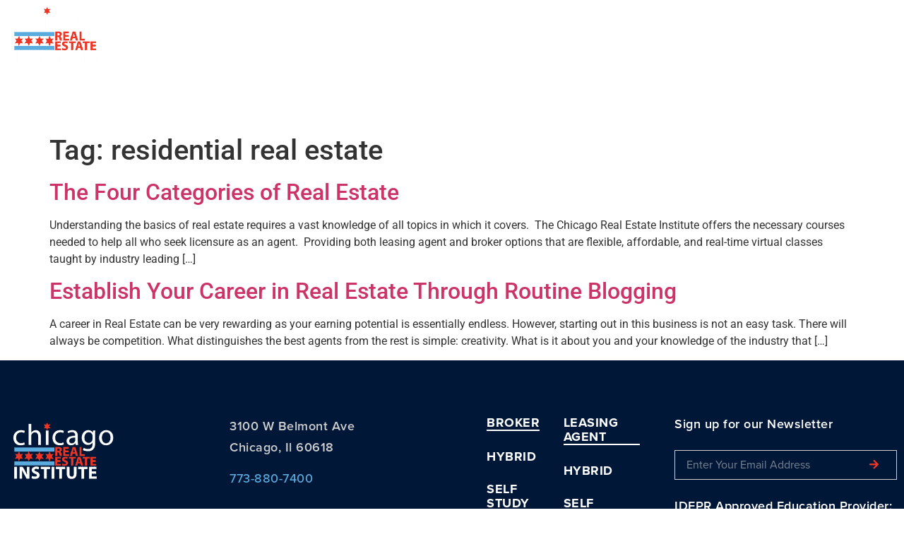

--- FILE ---
content_type: text/css
request_url: https://chicagorealestateinstitute.com/wp-content/uploads/elementor/css/post-108.css?ver=1768382922
body_size: 749
content:
.elementor-widget-image .widget-image-caption{color:var( --e-global-color-text );font-family:var( --e-global-typography-text-font-family ), Sans-serif;font-weight:var( --e-global-typography-text-font-weight );}.elementor-widget-icon.elementor-view-stacked .elementor-icon{background-color:var( --e-global-color-primary );}.elementor-widget-icon.elementor-view-framed .elementor-icon, .elementor-widget-icon.elementor-view-default .elementor-icon{color:var( --e-global-color-primary );border-color:var( --e-global-color-primary );}.elementor-widget-icon.elementor-view-framed .elementor-icon, .elementor-widget-icon.elementor-view-default .elementor-icon svg{fill:var( --e-global-color-primary );}.elementor-108 .elementor-element.elementor-element-06d120c .elementor-icon-wrapper{text-align:center;}.elementor-108 .elementor-element.elementor-element-06d120c.elementor-view-stacked .elementor-icon{background-color:var( --e-global-color-63391fd );}.elementor-108 .elementor-element.elementor-element-06d120c.elementor-view-framed .elementor-icon, .elementor-108 .elementor-element.elementor-element-06d120c.elementor-view-default .elementor-icon{color:var( --e-global-color-63391fd );border-color:var( --e-global-color-63391fd );}.elementor-108 .elementor-element.elementor-element-06d120c.elementor-view-framed .elementor-icon, .elementor-108 .elementor-element.elementor-element-06d120c.elementor-view-default .elementor-icon svg{fill:var( --e-global-color-63391fd );}.elementor-108 .elementor-element.elementor-element-7b35603{--spacer-size:50px;}.elementor-108 .elementor-element.elementor-element-bdfd835 .elementor-icon-wrapper{text-align:center;}.elementor-108 .elementor-element.elementor-element-bdfd835.elementor-view-stacked .elementor-icon{background-color:var( --e-global-color-63391fd );}.elementor-108 .elementor-element.elementor-element-bdfd835.elementor-view-framed .elementor-icon, .elementor-108 .elementor-element.elementor-element-bdfd835.elementor-view-default .elementor-icon{color:var( --e-global-color-63391fd );border-color:var( --e-global-color-63391fd );}.elementor-108 .elementor-element.elementor-element-bdfd835.elementor-view-framed .elementor-icon, .elementor-108 .elementor-element.elementor-element-bdfd835.elementor-view-default .elementor-icon svg{fill:var( --e-global-color-63391fd );}.elementor-108 .elementor-element.elementor-element-05c5824 .elementor-icon-wrapper{text-align:center;}.elementor-108 .elementor-element.elementor-element-05c5824.elementor-view-stacked .elementor-icon{background-color:var( --e-global-color-63391fd );}.elementor-108 .elementor-element.elementor-element-05c5824.elementor-view-framed .elementor-icon, .elementor-108 .elementor-element.elementor-element-05c5824.elementor-view-default .elementor-icon{color:var( --e-global-color-63391fd );border-color:var( --e-global-color-63391fd );}.elementor-108 .elementor-element.elementor-element-05c5824.elementor-view-framed .elementor-icon, .elementor-108 .elementor-element.elementor-element-05c5824.elementor-view-default .elementor-icon svg{fill:var( --e-global-color-63391fd );}.elementor-108 .elementor-element.elementor-element-b18ba7c .elementor-icon-wrapper{text-align:center;}.elementor-108 .elementor-element.elementor-element-b18ba7c.elementor-view-stacked .elementor-icon{background-color:var( --e-global-color-63391fd );}.elementor-108 .elementor-element.elementor-element-b18ba7c.elementor-view-framed .elementor-icon, .elementor-108 .elementor-element.elementor-element-b18ba7c.elementor-view-default .elementor-icon{color:var( --e-global-color-63391fd );border-color:var( --e-global-color-63391fd );}.elementor-108 .elementor-element.elementor-element-b18ba7c.elementor-view-framed .elementor-icon, .elementor-108 .elementor-element.elementor-element-b18ba7c.elementor-view-default .elementor-icon svg{fill:var( --e-global-color-63391fd );}.elementor-108 .elementor-element.elementor-element-a83c98a{transition:background 0.3s, border 0.3s, border-radius 0.3s, box-shadow 0.3s;padding:0px 10px 80px 10px;z-index:999;}.elementor-108 .elementor-element.elementor-element-a83c98a > .elementor-background-overlay{transition:background 0.3s, border-radius 0.3s, opacity 0.3s;}.elementor-bc-flex-widget .elementor-108 .elementor-element.elementor-element-c673429.elementor-column .elementor-widget-wrap{align-items:center;}.elementor-108 .elementor-element.elementor-element-c673429.elementor-column.elementor-element[data-element_type="column"] > .elementor-widget-wrap.elementor-element-populated{align-content:center;align-items:center;}.elementor-108 .elementor-element.elementor-element-c673429 > .elementor-element-populated{padding:0px 0px 0px 0px;}.elementor-108 .elementor-element.elementor-element-44ffc6e{text-align:start;}.elementor-bc-flex-widget .elementor-108 .elementor-element.elementor-element-8f0e440.elementor-column .elementor-widget-wrap{align-items:center;}.elementor-108 .elementor-element.elementor-element-8f0e440.elementor-column.elementor-element[data-element_type="column"] > .elementor-widget-wrap.elementor-element-populated{align-content:center;align-items:center;}.elementor-108 .elementor-element.elementor-element-8f0e440.elementor-column > .elementor-widget-wrap{justify-content:flex-end;}.elementor-108 .elementor-element.elementor-element-8f0e440 > .elementor-element-populated{padding:0px 0px 0px 0px;}.elementor-widget-button .elementor-button{background-color:var( --e-global-color-accent );font-family:var( --e-global-typography-accent-font-family ), Sans-serif;font-weight:var( --e-global-typography-accent-font-weight );}.elementor-108 .elementor-element.elementor-element-f818bc5 .elementor-button{background-color:#EE342300;font-family:"Roboto", Sans-serif;font-size:16px;font-weight:700;line-height:18px;letter-spacing:0.5px;border-style:solid;border-width:2px 2px 2px 2px;border-radius:50px 50px 50px 50px;padding:8px 30px 8px 30px;}.elementor-108 .elementor-element.elementor-element-f818bc5{width:auto;max-width:auto;}.elementor-108 .elementor-element.elementor-element-f818bc5 > .elementor-widget-container{padding:0px 32px 0px 0px;}.elementor-108 .elementor-element.elementor-element-f818bc5 .elementor-button-content-wrapper{flex-direction:row;}.elementor-108 .elementor-element.elementor-element-f818bc5 .elementor-button .elementor-button-content-wrapper{gap:15px;}.elementor-108 .elementor-element.elementor-element-b3a4d35 .elementor-button{background-color:#EE342300;font-family:"Roboto", Sans-serif;font-size:16px;font-weight:700;line-height:18px;letter-spacing:0.5px;border-style:solid;border-width:2px 2px 2px 2px;border-radius:50px 50px 50px 50px;padding:8px 30px 8px 30px;}.elementor-108 .elementor-element.elementor-element-b3a4d35{width:auto;max-width:auto;}.elementor-108 .elementor-element.elementor-element-b3a4d35 > .elementor-widget-container{padding:0px 32px 0px 0px;}.elementor-108 .elementor-element.elementor-element-b3a4d35 .elementor-button-content-wrapper{flex-direction:row;}.elementor-108 .elementor-element.elementor-element-b3a4d35 .elementor-button .elementor-button-content-wrapper{gap:15px;}.elementor-108 .elementor-element.elementor-element-74a5e30 .elementor-button{background-color:#EE342300;font-family:"Roboto", Sans-serif;font-size:16px;font-weight:700;line-height:18px;letter-spacing:0.5px;border-radius:50px 50px 50px 50px;}.elementor-108 .elementor-element.elementor-element-74a5e30{width:auto;max-width:auto;}.elementor-108 .elementor-element.elementor-element-74a5e30 > .elementor-widget-container{padding:0px 70px 0px 0px;}.elementor-108 .elementor-element.elementor-element-74a5e30 .elementor-button-content-wrapper{flex-direction:row;}.elementor-108 .elementor-element.elementor-element-74a5e30 .elementor-button .elementor-button-content-wrapper{gap:15px;}.elementor-108 .elementor-element.elementor-element-c1a770c{width:auto;max-width:auto;}.elementor-108 .elementor-element.elementor-element-c1a770c .elementor-icon-wrapper{text-align:center;}.elementor-108 .elementor-element.elementor-element-c1a770c.elementor-view-stacked .elementor-icon{background-color:var( --e-global-color-63391fd );}.elementor-108 .elementor-element.elementor-element-c1a770c.elementor-view-framed .elementor-icon, .elementor-108 .elementor-element.elementor-element-c1a770c.elementor-view-default .elementor-icon{color:var( --e-global-color-63391fd );border-color:var( --e-global-color-63391fd );}.elementor-108 .elementor-element.elementor-element-c1a770c.elementor-view-framed .elementor-icon, .elementor-108 .elementor-element.elementor-element-c1a770c.elementor-view-default .elementor-icon svg{fill:var( --e-global-color-63391fd );}.elementor-108 .elementor-element.elementor-element-c1a770c .elementor-icon{font-size:32px;}.elementor-108 .elementor-element.elementor-element-c1a770c .elementor-icon svg{height:32px;}.elementor-theme-builder-content-area{height:400px;}.elementor-location-header:before, .elementor-location-footer:before{content:"";display:table;clear:both;}@media(min-width:768px){.elementor-108 .elementor-element.elementor-element-c673429{width:20.154%;}.elementor-108 .elementor-element.elementor-element-8f0e440{width:79.846%;}}@media(max-width:1024px){.elementor-108 .elementor-element.elementor-element-a83c98a{padding:80px 10px 0px 10px;}}@media(max-width:767px){.elementor-108 .elementor-element.elementor-element-3b11666 > .elementor-container{max-width:500px;}.elementor-108 .elementor-element.elementor-element-3b11666{z-index:999;}.elementor-108 .elementor-element.elementor-element-0ff81b9{width:50%;}.elementor-108 .elementor-element.elementor-element-cfe7acf{text-align:start;}.elementor-108 .elementor-element.elementor-element-cfe7acf img{max-width:106px;}.elementor-108 .elementor-element.elementor-element-8250ef6{width:50%;}.elementor-108 .elementor-element.elementor-element-8250ef6 > .elementor-widget-wrap > .elementor-widget:not(.elementor-widget__width-auto):not(.elementor-widget__width-initial):not(:last-child):not(.elementor-absolute){margin-block-end:20px;}.elementor-108 .elementor-element.elementor-element-06d120c .elementor-icon-wrapper{text-align:end;}.elementor-108 .elementor-element.elementor-element-06d120c .elementor-icon{font-size:35px;}.elementor-108 .elementor-element.elementor-element-06d120c .elementor-icon svg{height:35px;}.elementor-108 .elementor-element.elementor-element-7b35603{--spacer-size:10px;}.elementor-108 .elementor-element.elementor-element-bdfd835 .elementor-icon-wrapper{text-align:end;}.elementor-108 .elementor-element.elementor-element-bdfd835 .elementor-icon{font-size:20px;}.elementor-108 .elementor-element.elementor-element-bdfd835 .elementor-icon svg{height:20px;}.elementor-108 .elementor-element.elementor-element-05c5824 .elementor-icon-wrapper{text-align:end;}.elementor-108 .elementor-element.elementor-element-05c5824 .elementor-icon{font-size:20px;}.elementor-108 .elementor-element.elementor-element-05c5824 .elementor-icon svg{height:20px;}.elementor-108 .elementor-element.elementor-element-b18ba7c .elementor-icon-wrapper{text-align:end;}.elementor-108 .elementor-element.elementor-element-b18ba7c .elementor-icon{font-size:20px;}.elementor-108 .elementor-element.elementor-element-b18ba7c .elementor-icon svg{height:20px;}.elementor-108 .elementor-element.elementor-element-a83c98a > .elementor-container{max-width:1300px;}.elementor-108 .elementor-element.elementor-element-c673429{width:50%;}.elementor-108 .elementor-element.elementor-element-8f0e440{width:50%;}}

--- FILE ---
content_type: text/css
request_url: https://chicagorealestateinstitute.com/wp-content/uploads/elementor/css/post-96.css?ver=1768382922
body_size: 1722
content:
.elementor-96 .elementor-element.elementor-element-11d5962:not(.elementor-motion-effects-element-type-background), .elementor-96 .elementor-element.elementor-element-11d5962 > .elementor-motion-effects-container > .elementor-motion-effects-layer{background-color:var( --e-global-color-f22dc3b );}.elementor-96 .elementor-element.elementor-element-11d5962 > .elementor-container{min-height:430px;}.elementor-96 .elementor-element.elementor-element-11d5962{transition:background 0.3s, border 0.3s, border-radius 0.3s, box-shadow 0.3s;padding:78px 10px 0px 10px;}.elementor-96 .elementor-element.elementor-element-11d5962 > .elementor-background-overlay{transition:background 0.3s, border-radius 0.3s, opacity 0.3s;}.elementor-96 .elementor-element.elementor-element-525afb3 > .elementor-widget-wrap > .elementor-widget:not(.elementor-widget__width-auto):not(.elementor-widget__width-initial):not(:last-child):not(.elementor-absolute){margin-block-end:0px;}.elementor-96 .elementor-element.elementor-element-525afb3 > .elementor-element-populated{padding:0px 0px 0px 0px;}.elementor-widget-image .widget-image-caption{color:var( --e-global-color-text );font-family:var( --e-global-typography-text-font-family ), Sans-serif;font-weight:var( --e-global-typography-text-font-weight );}.elementor-96 .elementor-element.elementor-element-d0197b2{text-align:start;}.elementor-96 .elementor-element.elementor-element-a0ec207 > .elementor-widget-wrap > .elementor-widget:not(.elementor-widget__width-auto):not(.elementor-widget__width-initial):not(:last-child):not(.elementor-absolute){margin-block-end:0px;}.elementor-96 .elementor-element.elementor-element-a0ec207 > .elementor-element-populated{padding:0px 0px 0px 0px;}.elementor-widget-text-editor{font-family:var( --e-global-typography-text-font-family ), Sans-serif;font-weight:var( --e-global-typography-text-font-weight );color:var( --e-global-color-text );}.elementor-widget-text-editor.elementor-drop-cap-view-stacked .elementor-drop-cap{background-color:var( --e-global-color-primary );}.elementor-widget-text-editor.elementor-drop-cap-view-framed .elementor-drop-cap, .elementor-widget-text-editor.elementor-drop-cap-view-default .elementor-drop-cap{color:var( --e-global-color-primary );border-color:var( --e-global-color-primary );}.elementor-96 .elementor-element.elementor-element-f39fca8{font-family:"proxima-nova", Sans-serif;font-size:18px;font-weight:600;line-height:30px;letter-spacing:0.5px;color:#CDCDCD;}.elementor-widget-button .elementor-button{background-color:var( --e-global-color-accent );font-family:var( --e-global-typography-accent-font-family ), Sans-serif;font-weight:var( --e-global-typography-accent-font-weight );}.elementor-96 .elementor-element.elementor-element-5ac445d .elementor-button{background-color:#EE342300;font-family:"proxima-nova", Sans-serif;font-size:18px;font-weight:500;line-height:30px;letter-spacing:0.5px;fill:var( --e-global-color-8557c67 );color:var( --e-global-color-8557c67 );padding:0px 0px 0px 0px;}.elementor-96 .elementor-element.elementor-element-8606a09 > .elementor-element-populated{padding:0px 49px 49px 49px;}.elementor-96 .elementor-element.elementor-element-d06a280 > .elementor-element-populated{padding:0px 0px 0px 0px;}.elementor-widget-heading .elementor-heading-title{font-family:var( --e-global-typography-primary-font-family ), Sans-serif;font-weight:var( --e-global-typography-primary-font-weight );color:var( --e-global-color-primary );}.elementor-96 .elementor-element.elementor-element-de17dcb{width:auto;max-width:auto;}.elementor-96 .elementor-element.elementor-element-de17dcb > .elementor-widget-container{margin:0px 0px 26px 0px;padding:0px 0px 0px 0px;border-style:solid;border-width:0px 0px 2px 0px;border-color:var( --e-global-color-63391fd );}.elementor-96 .elementor-element.elementor-element-de17dcb .elementor-heading-title{font-family:"proxima-nova", Sans-serif;font-size:18px;font-weight:700;text-transform:uppercase;line-height:20px;letter-spacing:0.5px;color:var( --e-global-color-63391fd );}.elementor-widget-icon-list .elementor-icon-list-item:not(:last-child):after{border-color:var( --e-global-color-text );}.elementor-widget-icon-list .elementor-icon-list-icon i{color:var( --e-global-color-primary );}.elementor-widget-icon-list .elementor-icon-list-icon svg{fill:var( --e-global-color-primary );}.elementor-widget-icon-list .elementor-icon-list-item > .elementor-icon-list-text, .elementor-widget-icon-list .elementor-icon-list-item > a{font-family:var( --e-global-typography-text-font-family ), Sans-serif;font-weight:var( --e-global-typography-text-font-weight );}.elementor-widget-icon-list .elementor-icon-list-text{color:var( --e-global-color-secondary );}.elementor-96 .elementor-element.elementor-element-acf5714 .elementor-icon-list-items:not(.elementor-inline-items) .elementor-icon-list-item:not(:last-child){padding-block-end:calc(26px/2);}.elementor-96 .elementor-element.elementor-element-acf5714 .elementor-icon-list-items:not(.elementor-inline-items) .elementor-icon-list-item:not(:first-child){margin-block-start:calc(26px/2);}.elementor-96 .elementor-element.elementor-element-acf5714 .elementor-icon-list-items.elementor-inline-items .elementor-icon-list-item{margin-inline:calc(26px/2);}.elementor-96 .elementor-element.elementor-element-acf5714 .elementor-icon-list-items.elementor-inline-items{margin-inline:calc(-26px/2);}.elementor-96 .elementor-element.elementor-element-acf5714 .elementor-icon-list-items.elementor-inline-items .elementor-icon-list-item:after{inset-inline-end:calc(-26px/2);}.elementor-96 .elementor-element.elementor-element-acf5714 .elementor-icon-list-icon i{transition:color 0.3s;}.elementor-96 .elementor-element.elementor-element-acf5714 .elementor-icon-list-icon svg{transition:fill 0.3s;}.elementor-96 .elementor-element.elementor-element-acf5714{--e-icon-list-icon-size:14px;--icon-vertical-offset:0px;}.elementor-96 .elementor-element.elementor-element-acf5714 .elementor-icon-list-item > .elementor-icon-list-text, .elementor-96 .elementor-element.elementor-element-acf5714 .elementor-icon-list-item > a{font-family:"proxima-nova", Sans-serif;font-size:18px;font-weight:700;text-transform:uppercase;line-height:20px;letter-spacing:0.5px;}.elementor-96 .elementor-element.elementor-element-acf5714 .elementor-icon-list-text{color:var( --e-global-color-63391fd );transition:color 0.3s;}.elementor-96 .elementor-element.elementor-element-d8d2255 > .elementor-element-populated{padding:0px 0px 0px 0px;}.elementor-96 .elementor-element.elementor-element-168d6d7{width:auto;max-width:auto;}.elementor-96 .elementor-element.elementor-element-168d6d7 > .elementor-widget-container{margin:0px 0px 26px 0px;padding:0px 0px 0px 0px;border-style:solid;border-width:0px 0px 2px 0px;border-color:var( --e-global-color-63391fd );}.elementor-96 .elementor-element.elementor-element-168d6d7 .elementor-heading-title{font-family:"proxima-nova", Sans-serif;font-size:18px;font-weight:700;text-transform:uppercase;line-height:20px;letter-spacing:0.5px;color:var( --e-global-color-63391fd );}.elementor-96 .elementor-element.elementor-element-43c901b .elementor-icon-list-items:not(.elementor-inline-items) .elementor-icon-list-item:not(:last-child){padding-block-end:calc(26px/2);}.elementor-96 .elementor-element.elementor-element-43c901b .elementor-icon-list-items:not(.elementor-inline-items) .elementor-icon-list-item:not(:first-child){margin-block-start:calc(26px/2);}.elementor-96 .elementor-element.elementor-element-43c901b .elementor-icon-list-items.elementor-inline-items .elementor-icon-list-item{margin-inline:calc(26px/2);}.elementor-96 .elementor-element.elementor-element-43c901b .elementor-icon-list-items.elementor-inline-items{margin-inline:calc(-26px/2);}.elementor-96 .elementor-element.elementor-element-43c901b .elementor-icon-list-items.elementor-inline-items .elementor-icon-list-item:after{inset-inline-end:calc(-26px/2);}.elementor-96 .elementor-element.elementor-element-43c901b .elementor-icon-list-icon i{transition:color 0.3s;}.elementor-96 .elementor-element.elementor-element-43c901b .elementor-icon-list-icon svg{transition:fill 0.3s;}.elementor-96 .elementor-element.elementor-element-43c901b{--e-icon-list-icon-size:14px;--icon-vertical-offset:0px;}.elementor-96 .elementor-element.elementor-element-43c901b .elementor-icon-list-item > .elementor-icon-list-text, .elementor-96 .elementor-element.elementor-element-43c901b .elementor-icon-list-item > a{font-family:"proxima-nova", Sans-serif;font-size:18px;font-weight:700;text-transform:uppercase;line-height:20px;letter-spacing:0.5px;}.elementor-96 .elementor-element.elementor-element-43c901b .elementor-icon-list-text{color:var( --e-global-color-63391fd );transition:color 0.3s;}.elementor-96 .elementor-element.elementor-element-d0667b0 > .elementor-widget-wrap > .elementor-widget:not(.elementor-widget__width-auto):not(.elementor-widget__width-initial):not(:last-child):not(.elementor-absolute){margin-block-end:25px;}.elementor-96 .elementor-element.elementor-element-d0667b0 > .elementor-element-populated{padding:0px 0px 0px 0px;}.elementor-96 .elementor-element.elementor-element-215b636 .elementor-heading-title{font-family:"proxima-nova", Sans-serif;font-size:18px;font-weight:600;line-height:24px;letter-spacing:0.5px;color:var( --e-global-color-63391fd );}.elementor-widget-form .elementor-field-group > label, .elementor-widget-form .elementor-field-subgroup label{color:var( --e-global-color-text );}.elementor-widget-form .elementor-field-group > label{font-family:var( --e-global-typography-text-font-family ), Sans-serif;font-weight:var( --e-global-typography-text-font-weight );}.elementor-widget-form .elementor-field-type-html{color:var( --e-global-color-text );font-family:var( --e-global-typography-text-font-family ), Sans-serif;font-weight:var( --e-global-typography-text-font-weight );}.elementor-widget-form .elementor-field-group .elementor-field{color:var( --e-global-color-text );}.elementor-widget-form .elementor-field-group .elementor-field, .elementor-widget-form .elementor-field-subgroup label{font-family:var( --e-global-typography-text-font-family ), Sans-serif;font-weight:var( --e-global-typography-text-font-weight );}.elementor-widget-form .elementor-button{font-family:var( --e-global-typography-accent-font-family ), Sans-serif;font-weight:var( --e-global-typography-accent-font-weight );}.elementor-widget-form .e-form__buttons__wrapper__button-next{background-color:var( --e-global-color-accent );}.elementor-widget-form .elementor-button[type="submit"]{background-color:var( --e-global-color-accent );}.elementor-widget-form .e-form__buttons__wrapper__button-previous{background-color:var( --e-global-color-accent );}.elementor-widget-form .elementor-message{font-family:var( --e-global-typography-text-font-family ), Sans-serif;font-weight:var( --e-global-typography-text-font-weight );}.elementor-widget-form .e-form__indicators__indicator, .elementor-widget-form .e-form__indicators__indicator__label{font-family:var( --e-global-typography-accent-font-family ), Sans-serif;font-weight:var( --e-global-typography-accent-font-weight );}.elementor-widget-form{--e-form-steps-indicator-inactive-primary-color:var( --e-global-color-text );--e-form-steps-indicator-active-primary-color:var( --e-global-color-accent );--e-form-steps-indicator-completed-primary-color:var( --e-global-color-accent );--e-form-steps-indicator-progress-color:var( --e-global-color-accent );--e-form-steps-indicator-progress-background-color:var( --e-global-color-text );--e-form-steps-indicator-progress-meter-color:var( --e-global-color-text );}.elementor-widget-form .e-form__indicators__indicator__progress__meter{font-family:var( --e-global-typography-accent-font-family ), Sans-serif;font-weight:var( --e-global-typography-accent-font-weight );}.elementor-96 .elementor-element.elementor-element-3582df8 > .elementor-widget-container{border-style:solid;border-width:1px 1px 1px 1px;border-color:#CDCDCD;}.elementor-96 .elementor-element.elementor-element-3582df8 .elementor-field-group{padding-right:calc( 0px/2 );padding-left:calc( 0px/2 );margin-bottom:0px;}.elementor-96 .elementor-element.elementor-element-3582df8 .elementor-form-fields-wrapper{margin-left:calc( -0px/2 );margin-right:calc( -0px/2 );margin-bottom:-0px;}.elementor-96 .elementor-element.elementor-element-3582df8 .elementor-field-group.recaptcha_v3-bottomleft, .elementor-96 .elementor-element.elementor-element-3582df8 .elementor-field-group.recaptcha_v3-bottomright{margin-bottom:0;}body.rtl .elementor-96 .elementor-element.elementor-element-3582df8 .elementor-labels-inline .elementor-field-group > label{padding-left:0px;}body:not(.rtl) .elementor-96 .elementor-element.elementor-element-3582df8 .elementor-labels-inline .elementor-field-group > label{padding-right:0px;}body .elementor-96 .elementor-element.elementor-element-3582df8 .elementor-labels-above .elementor-field-group > label{padding-bottom:0px;}.elementor-96 .elementor-element.elementor-element-3582df8 .elementor-field-type-html{padding-bottom:0px;}.elementor-96 .elementor-element.elementor-element-3582df8 .elementor-field-group .elementor-field{color:#CDCDCD;}.elementor-96 .elementor-element.elementor-element-3582df8 .elementor-field-group .elementor-field, .elementor-96 .elementor-element.elementor-element-3582df8 .elementor-field-subgroup label{font-family:"proxima-nova", Sans-serif;font-size:16px;font-weight:400;line-height:24px;}.elementor-96 .elementor-element.elementor-element-3582df8 .elementor-field-group .elementor-field:not(.elementor-select-wrapper){background-color:#FFFFFF00;border-width:0px 0px 0px 0px;}.elementor-96 .elementor-element.elementor-element-3582df8 .elementor-field-group .elementor-select-wrapper select{background-color:#FFFFFF00;border-width:0px 0px 0px 0px;}.elementor-96 .elementor-element.elementor-element-3582df8 .e-form__buttons__wrapper__button-next{background-color:#EE342300;color:var( --e-global-color-4df3186 );}.elementor-96 .elementor-element.elementor-element-3582df8 .elementor-button[type="submit"]{background-color:#EE342300;color:var( --e-global-color-4df3186 );}.elementor-96 .elementor-element.elementor-element-3582df8 .elementor-button[type="submit"] svg *{fill:var( --e-global-color-4df3186 );}.elementor-96 .elementor-element.elementor-element-3582df8 .e-form__buttons__wrapper__button-previous{color:#ffffff;}.elementor-96 .elementor-element.elementor-element-3582df8 .e-form__buttons__wrapper__button-next:hover{color:#ffffff;}.elementor-96 .elementor-element.elementor-element-3582df8 .elementor-button[type="submit"]:hover{color:#ffffff;}.elementor-96 .elementor-element.elementor-element-3582df8 .elementor-button[type="submit"]:hover svg *{fill:#ffffff;}.elementor-96 .elementor-element.elementor-element-3582df8 .e-form__buttons__wrapper__button-previous:hover{color:#ffffff;}.elementor-96 .elementor-element.elementor-element-3582df8 .elementor-button{padding:0px 0px 0px 0px;}.elementor-96 .elementor-element.elementor-element-3582df8 .elementor-message.elementor-message-success{color:var( --e-global-color-8557c67 );}.elementor-96 .elementor-element.elementor-element-3582df8 .elementor-message.elementor-message-danger{color:var( --e-global-color-accent );}.elementor-96 .elementor-element.elementor-element-3582df8 .elementor-message.elementor-help-inline{color:var( --e-global-color-8557c67 );}.elementor-96 .elementor-element.elementor-element-3582df8{--e-form-steps-indicators-spacing:20px;--e-form-steps-indicator-padding:30px;--e-form-steps-indicator-inactive-secondary-color:#ffffff;--e-form-steps-indicator-active-secondary-color:#ffffff;--e-form-steps-indicator-completed-secondary-color:#ffffff;--e-form-steps-divider-width:1px;--e-form-steps-divider-gap:10px;}.elementor-96 .elementor-element.elementor-element-d0862e9 .elementor-heading-title{font-family:"proxima-nova", Sans-serif;font-size:18px;font-weight:600;line-height:24px;letter-spacing:0.5px;color:var( --e-global-color-63391fd );}.elementor-96 .elementor-element.elementor-element-01b98ef{text-align:start;}.elementor-96 .elementor-element.elementor-element-6ca4f75{--grid-template-columns:repeat(0, auto);--icon-size:23px;--grid-column-gap:3px;--grid-row-gap:0px;}.elementor-96 .elementor-element.elementor-element-6ca4f75 .elementor-widget-container{text-align:left;}.elementor-96 .elementor-element.elementor-element-6ca4f75 .elementor-social-icon{background-color:#00173800;}.elementor-96 .elementor-element.elementor-element-6ca4f75 .elementor-social-icon i{color:#FFFFFF;}.elementor-96 .elementor-element.elementor-element-6ca4f75 .elementor-social-icon svg{fill:#FFFFFF;}.elementor-96 .elementor-element.elementor-element-4024d59{text-align:start;}.elementor-96 .elementor-element.elementor-element-aaa7217{--spacer-size:20px;}.elementor-theme-builder-content-area{height:400px;}.elementor-location-header:before, .elementor-location-footer:before{content:"";display:table;clear:both;}@media(max-width:1024px){.elementor-96 .elementor-element.elementor-element-11d5962{padding:78px 10px 0px 10px;}}@media(max-width:767px){.elementor-96 .elementor-element.elementor-element-11d5962{padding:68px 0px 0px 0px;}.elementor-96 .elementor-element.elementor-element-525afb3{width:50%;}.elementor-96 .elementor-element.elementor-element-525afb3 > .elementor-element-populated{padding:0px 0px 0px 16px;}.elementor-96 .elementor-element.elementor-element-d0197b2 img{max-width:100px;}.elementor-96 .elementor-element.elementor-element-a0ec207{width:50%;}.elementor-bc-flex-widget .elementor-96 .elementor-element.elementor-element-a0ec207.elementor-column .elementor-widget-wrap{align-items:center;}.elementor-96 .elementor-element.elementor-element-a0ec207.elementor-column.elementor-element[data-element_type="column"] > .elementor-widget-wrap.elementor-element-populated{align-content:center;align-items:center;}.elementor-96 .elementor-element.elementor-element-f39fca8{font-size:14px;line-height:22px;}.elementor-96 .elementor-element.elementor-element-5ac445d .elementor-button{font-size:14px;line-height:22px;}.elementor-96 .elementor-element.elementor-element-8606a09 > .elementor-element-populated{padding:16px 16px 60px 16px;}.elementor-96 .elementor-element.elementor-element-d06a280{width:50%;}.elementor-96 .elementor-element.elementor-element-de17dcb .elementor-heading-title{font-size:14px;}.elementor-96 .elementor-element.elementor-element-acf5714 .elementor-icon-list-item > .elementor-icon-list-text, .elementor-96 .elementor-element.elementor-element-acf5714 .elementor-icon-list-item > a{font-size:14px;line-height:15px;}.elementor-96 .elementor-element.elementor-element-d8d2255{width:50%;}.elementor-96 .elementor-element.elementor-element-168d6d7 .elementor-heading-title{font-size:14px;}.elementor-96 .elementor-element.elementor-element-43c901b .elementor-icon-list-item > .elementor-icon-list-text, .elementor-96 .elementor-element.elementor-element-43c901b .elementor-icon-list-item > a{font-size:14px;line-height:15px;}.elementor-96 .elementor-element.elementor-element-d0667b0 > .elementor-element-populated{padding:0px 16px 0px 16px;}.elementor-96 .elementor-element.elementor-element-215b636 .elementor-heading-title{font-size:14px;}.elementor-96 .elementor-element.elementor-element-01b98ef img{max-width:60px;}.elementor-96 .elementor-element.elementor-element-6ca4f75{--grid-column-gap:12px;}}

--- FILE ---
content_type: text/css
request_url: https://chicagorealestateinstitute.com/wp-content/uploads/elementor/css/post-219.css?ver=1768382922
body_size: 781
content:
.elementor-widget-image .widget-image-caption{color:var( --e-global-color-text );font-family:var( --e-global-typography-text-font-family ), Sans-serif;font-weight:var( --e-global-typography-text-font-weight );}.elementor-widget-icon.elementor-view-stacked .elementor-icon{background-color:var( --e-global-color-primary );}.elementor-widget-icon.elementor-view-framed .elementor-icon, .elementor-widget-icon.elementor-view-default .elementor-icon{color:var( --e-global-color-primary );border-color:var( --e-global-color-primary );}.elementor-widget-icon.elementor-view-framed .elementor-icon, .elementor-widget-icon.elementor-view-default .elementor-icon svg{fill:var( --e-global-color-primary );}.elementor-219 .elementor-element.elementor-element-377c068 .elementor-icon-wrapper{text-align:center;}.elementor-219 .elementor-element.elementor-element-377c068.elementor-view-stacked .elementor-icon{background-color:var( --e-global-color-63391fd );}.elementor-219 .elementor-element.elementor-element-377c068.elementor-view-framed .elementor-icon, .elementor-219 .elementor-element.elementor-element-377c068.elementor-view-default .elementor-icon{color:var( --e-global-color-63391fd );border-color:var( --e-global-color-63391fd );}.elementor-219 .elementor-element.elementor-element-377c068.elementor-view-framed .elementor-icon, .elementor-219 .elementor-element.elementor-element-377c068.elementor-view-default .elementor-icon svg{fill:var( --e-global-color-63391fd );}.elementor-widget-icon-list .elementor-icon-list-item:not(:last-child):after{border-color:var( --e-global-color-text );}.elementor-widget-icon-list .elementor-icon-list-icon i{color:var( --e-global-color-primary );}.elementor-widget-icon-list .elementor-icon-list-icon svg{fill:var( --e-global-color-primary );}.elementor-widget-icon-list .elementor-icon-list-item > .elementor-icon-list-text, .elementor-widget-icon-list .elementor-icon-list-item > a{font-family:var( --e-global-typography-text-font-family ), Sans-serif;font-weight:var( --e-global-typography-text-font-weight );}.elementor-widget-icon-list .elementor-icon-list-text{color:var( --e-global-color-secondary );}.elementor-219 .elementor-element.elementor-element-f21ebaa .elementor-icon-list-items:not(.elementor-inline-items) .elementor-icon-list-item:not(:last-child){padding-block-end:calc(35px/2);}.elementor-219 .elementor-element.elementor-element-f21ebaa .elementor-icon-list-items:not(.elementor-inline-items) .elementor-icon-list-item:not(:first-child){margin-block-start:calc(35px/2);}.elementor-219 .elementor-element.elementor-element-f21ebaa .elementor-icon-list-items.elementor-inline-items .elementor-icon-list-item{margin-inline:calc(35px/2);}.elementor-219 .elementor-element.elementor-element-f21ebaa .elementor-icon-list-items.elementor-inline-items{margin-inline:calc(-35px/2);}.elementor-219 .elementor-element.elementor-element-f21ebaa .elementor-icon-list-items.elementor-inline-items .elementor-icon-list-item:after{inset-inline-end:calc(-35px/2);}.elementor-219 .elementor-element.elementor-element-f21ebaa .elementor-icon-list-icon i{transition:color 0.3s;}.elementor-219 .elementor-element.elementor-element-f21ebaa .elementor-icon-list-icon svg{transition:fill 0.3s;}.elementor-219 .elementor-element.elementor-element-f21ebaa{--e-icon-list-icon-size:14px;--icon-vertical-offset:0px;}.elementor-219 .elementor-element.elementor-element-f21ebaa .elementor-icon-list-item > .elementor-icon-list-text, .elementor-219 .elementor-element.elementor-element-f21ebaa .elementor-icon-list-item > a{font-family:"Cousine", Sans-serif;font-size:18px;font-weight:700;text-transform:uppercase;line-height:20px;letter-spacing:0.5px;}.elementor-219 .elementor-element.elementor-element-f21ebaa .elementor-icon-list-text{color:var( --e-global-color-63391fd );transition:color 0.3s;}.elementor-widget-button .elementor-button{background-color:var( --e-global-color-accent );font-family:var( --e-global-typography-accent-font-family ), Sans-serif;font-weight:var( --e-global-typography-accent-font-weight );}.elementor-219 .elementor-element.elementor-element-f9563cc .elementor-button{background-color:#EE342300;font-family:"Roboto", Sans-serif;font-size:16px;font-weight:700;line-height:18px;letter-spacing:0.5px;border-style:solid;border-width:2px 2px 2px 2px;border-radius:50px 50px 50px 50px;padding:8px 30px 8px 30px;}.elementor-219 .elementor-element.elementor-element-f9563cc{width:auto;max-width:auto;}.elementor-219 .elementor-element.elementor-element-f9563cc > .elementor-widget-container{padding:0px 32px 0px 0px;}.elementor-219 .elementor-element.elementor-element-f9563cc .elementor-button-content-wrapper{flex-direction:row;}.elementor-219 .elementor-element.elementor-element-f9563cc .elementor-button .elementor-button-content-wrapper{gap:15px;}.elementor-219 .elementor-element.elementor-element-ab207b0 .elementor-button{background-color:#EE342300;font-family:"Roboto", Sans-serif;font-size:16px;font-weight:700;line-height:18px;letter-spacing:0.5px;border-style:solid;border-width:2px 2px 2px 2px;border-radius:50px 50px 50px 50px;padding:8px 30px 8px 30px;}.elementor-219 .elementor-element.elementor-element-ab207b0{width:auto;max-width:auto;}.elementor-219 .elementor-element.elementor-element-ab207b0 > .elementor-widget-container{padding:0px 32px 0px 0px;}.elementor-219 .elementor-element.elementor-element-ab207b0 .elementor-button-content-wrapper{flex-direction:row;}.elementor-219 .elementor-element.elementor-element-ab207b0 .elementor-button .elementor-button-content-wrapper{gap:15px;}.elementor-219 .elementor-element.elementor-element-78a70d5 .elementor-button{background-color:#EE342300;font-family:"Roboto", Sans-serif;font-size:16px;font-weight:700;line-height:18px;letter-spacing:0.5px;fill:var( --e-global-color-8557c67 );color:var( --e-global-color-8557c67 );border-radius:50px 50px 50px 50px;}.elementor-219 .elementor-element.elementor-element-78a70d5{width:auto;max-width:auto;}.elementor-219 .elementor-element.elementor-element-78a70d5 > .elementor-widget-container{padding:0px 70px 0px 0px;}.elementor-219 .elementor-element.elementor-element-78a70d5 .elementor-button-content-wrapper{flex-direction:row;}.elementor-219 .elementor-element.elementor-element-78a70d5 .elementor-button .elementor-button-content-wrapper{gap:15px;}#elementor-popup-modal-219 .dialog-widget-content{animation-duration:0.2s;background-color:var( --e-global-color-primary );box-shadow:2px 8px 23px 3px rgba(0,0,0,0.2);}#elementor-popup-modal-219 .dialog-message{width:640px;height:100vh;align-items:flex-start;}#elementor-popup-modal-219{justify-content:center;align-items:center;}@media(max-width:767px){.elementor-219 .elementor-element.elementor-element-ac8c163{width:80%;}.elementor-219 .elementor-element.elementor-element-ac8c163 > .elementor-element-populated{padding:0px 0px 0px 0px;}.elementor-219 .elementor-element.elementor-element-9280388{text-align:start;}.elementor-219 .elementor-element.elementor-element-9280388 img{max-width:106px;}.elementor-219 .elementor-element.elementor-element-1409a5c{width:20%;}.elementor-bc-flex-widget .elementor-219 .elementor-element.elementor-element-1409a5c.elementor-column .elementor-widget-wrap{align-items:center;}.elementor-219 .elementor-element.elementor-element-1409a5c.elementor-column.elementor-element[data-element_type="column"] > .elementor-widget-wrap.elementor-element-populated{align-content:center;align-items:center;}.elementor-219 .elementor-element.elementor-element-1409a5c > .elementor-element-populated{padding:0px 0px 0px 0px;}.elementor-219 .elementor-element.elementor-element-377c068 .elementor-icon{font-size:35px;}.elementor-219 .elementor-element.elementor-element-377c068 .elementor-icon svg{height:35px;}.elementor-219 .elementor-element.elementor-element-377c068 .elementor-icon i, .elementor-219 .elementor-element.elementor-element-377c068 .elementor-icon svg{transform:rotate(45deg);}.elementor-219 .elementor-element.elementor-element-e62c9d6{margin-top:30px;margin-bottom:0px;}.elementor-219 .elementor-element.elementor-element-06594df > .elementor-widget-wrap > .elementor-widget:not(.elementor-widget__width-auto):not(.elementor-widget__width-initial):not(:last-child):not(.elementor-absolute){margin-block-end:35px;}.elementor-219 .elementor-element.elementor-element-06594df > .elementor-element-populated{padding:0px 16px 0px 0px;}.elementor-219 .elementor-element.elementor-element-f9563cc{width:100%;max-width:100%;}.elementor-219 .elementor-element.elementor-element-f9563cc > .elementor-widget-container{padding:0px 0px 35px 0px;}.elementor-219 .elementor-element.elementor-element-ab207b0{width:100%;max-width:100%;}.elementor-219 .elementor-element.elementor-element-ab207b0 > .elementor-widget-container{padding:0px 0px 35px 0px;}.elementor-219 .elementor-element.elementor-element-78a70d5{width:100%;max-width:100%;}.elementor-219 .elementor-element.elementor-element-78a70d5 > .elementor-widget-container{padding:0px 0px 0px 0px;}.elementor-219 .elementor-element.elementor-element-78a70d5 .elementor-button{padding:0px 0px 0px 0px;}#elementor-popup-modal-219 .dialog-message{width:100vw;padding:78px 10px 0px 10px;}}

--- FILE ---
content_type: text/css
request_url: https://chicagorealestateinstitute.com/wp-content/uploads/elementor/css/post-129.css?ver=1768382922
body_size: 699
content:
.elementor-129 .elementor-element.elementor-element-3534838:not(.elementor-motion-effects-element-type-background), .elementor-129 .elementor-element.elementor-element-3534838 > .elementor-motion-effects-container > .elementor-motion-effects-layer{background-color:var( --e-global-color-f22dc3b );}.elementor-129 .elementor-element.elementor-element-3534838{transition:background 0.3s, border 0.3s, border-radius 0.3s, box-shadow 0.3s;margin-top:0px;margin-bottom:0px;}.elementor-129 .elementor-element.elementor-element-3534838 > .elementor-background-overlay{transition:background 0.3s, border-radius 0.3s, opacity 0.3s;}.elementor-129 .elementor-element.elementor-element-c81502d.elementor-column > .elementor-widget-wrap{justify-content:flex-end;}.elementor-129 .elementor-element.elementor-element-c81502d > .elementor-element-populated{padding:133px 80px 72px 0px;}.elementor-widget-button .elementor-button{background-color:var( --e-global-color-accent );font-family:var( --e-global-typography-accent-font-family ), Sans-serif;font-weight:var( --e-global-typography-accent-font-weight );}.elementor-129 .elementor-element.elementor-element-e8527df .elementor-button{background-color:#EE342300;font-family:"Cousine", Sans-serif;font-size:16px;font-weight:700;line-height:18px;letter-spacing:0.5px;border-style:solid;border-width:2px 2px 2px 2px;border-radius:50px 50px 50px 50px;padding:4px 20px 2px 20px;}.elementor-129 .elementor-element.elementor-element-e8527df{width:100%;max-width:100%;}.elementor-129 .elementor-element.elementor-element-e8527df > .elementor-widget-container{padding:0px 0px 0px 0px;}.elementor-129 .elementor-element.elementor-element-e8527df .elementor-button-content-wrapper{flex-direction:row;}.elementor-129 .elementor-element.elementor-element-e8527df .elementor-button .elementor-button-content-wrapper{gap:15px;}.elementor-129 .elementor-element.elementor-element-c84e721 .elementor-button{background-color:#EE342300;font-family:"Cousine", Sans-serif;font-size:16px;font-weight:700;line-height:18px;letter-spacing:0.5px;border-style:solid;border-width:2px 2px 2px 2px;border-radius:50px 50px 50px 50px;padding:4px 20px 2px 20px;}.elementor-129 .elementor-element.elementor-element-c84e721{width:100%;max-width:100%;}.elementor-129 .elementor-element.elementor-element-c84e721 > .elementor-widget-container{padding:0px 0px 40px 0px;}.elementor-129 .elementor-element.elementor-element-c84e721 .elementor-button-content-wrapper{flex-direction:row;}.elementor-129 .elementor-element.elementor-element-c84e721 .elementor-button .elementor-button-content-wrapper{gap:15px;}.elementor-widget-nav-menu .elementor-nav-menu .elementor-item{font-family:var( --e-global-typography-primary-font-family ), Sans-serif;font-weight:var( --e-global-typography-primary-font-weight );}.elementor-widget-nav-menu .elementor-nav-menu--main .elementor-item{color:var( --e-global-color-text );fill:var( --e-global-color-text );}.elementor-widget-nav-menu .elementor-nav-menu--main .elementor-item:hover,
					.elementor-widget-nav-menu .elementor-nav-menu--main .elementor-item.elementor-item-active,
					.elementor-widget-nav-menu .elementor-nav-menu--main .elementor-item.highlighted,
					.elementor-widget-nav-menu .elementor-nav-menu--main .elementor-item:focus{color:var( --e-global-color-accent );fill:var( --e-global-color-accent );}.elementor-widget-nav-menu .elementor-nav-menu--main:not(.e--pointer-framed) .elementor-item:before,
					.elementor-widget-nav-menu .elementor-nav-menu--main:not(.e--pointer-framed) .elementor-item:after{background-color:var( --e-global-color-accent );}.elementor-widget-nav-menu .e--pointer-framed .elementor-item:before,
					.elementor-widget-nav-menu .e--pointer-framed .elementor-item:after{border-color:var( --e-global-color-accent );}.elementor-widget-nav-menu{--e-nav-menu-divider-color:var( --e-global-color-text );}.elementor-widget-nav-menu .elementor-nav-menu--dropdown .elementor-item, .elementor-widget-nav-menu .elementor-nav-menu--dropdown  .elementor-sub-item{font-family:var( --e-global-typography-accent-font-family ), Sans-serif;font-weight:var( --e-global-typography-accent-font-weight );}.elementor-129 .elementor-element.elementor-element-f2365e3{width:100%;max-width:100%;align-self:flex-start;}.elementor-129 .elementor-element.elementor-element-f2365e3 > .elementor-widget-container{padding:0% 0% 0% 0%;}.elementor-129 .elementor-element.elementor-element-f2365e3 .elementor-nav-menu--dropdown a, .elementor-129 .elementor-element.elementor-element-f2365e3 .elementor-menu-toggle{color:var( --e-global-color-63391fd );fill:var( --e-global-color-63391fd );}.elementor-129 .elementor-element.elementor-element-f2365e3 .elementor-nav-menu--dropdown{background-color:#02010100;}.elementor-129 .elementor-element.elementor-element-f2365e3 .elementor-nav-menu--dropdown a:hover,
					.elementor-129 .elementor-element.elementor-element-f2365e3 .elementor-nav-menu--dropdown a:focus,
					.elementor-129 .elementor-element.elementor-element-f2365e3 .elementor-nav-menu--dropdown a.elementor-item-active,
					.elementor-129 .elementor-element.elementor-element-f2365e3 .elementor-nav-menu--dropdown a.highlighted{background-color:#02010100;}.elementor-129 .elementor-element.elementor-element-f2365e3 .elementor-nav-menu--dropdown .elementor-item, .elementor-129 .elementor-element.elementor-element-f2365e3 .elementor-nav-menu--dropdown  .elementor-sub-item{font-family:"Cousine", Sans-serif;font-size:18px;font-weight:700;}.elementor-129 .elementor-element.elementor-element-f2365e3 .elementor-nav-menu--dropdown a{padding-left:0px;padding-right:0px;padding-top:21px;padding-bottom:21px;}.elementor-129 .elementor-element.elementor-element-f2365e3 .elementor-nav-menu--dropdown li:not(:last-child){border-style:solid;}.elementor-129 .elementor-element.elementor-element-f2365e3 .elementor-nav-menu--main > .elementor-nav-menu > li > .elementor-nav-menu--dropdown, .elementor-129 .elementor-element.elementor-element-f2365e3 .elementor-nav-menu__container.elementor-nav-menu--dropdown{margin-top:0px !important;}.elementor-129 .elementor-element.elementor-element-415994f .elementor-button{background-color:#5BACDE00;font-family:"Cousine", Sans-serif;font-size:16px;font-weight:700;line-height:18px;letter-spacing:0.5px;fill:var( --e-global-color-8557c67 );color:var( --e-global-color-8557c67 );border-radius:0px 0px 0px 0px;padding:0px 0px 0px 0px;}.elementor-129 .elementor-element.elementor-element-415994f{width:100%;max-width:100%;}.elementor-129 .elementor-element.elementor-element-415994f > .elementor-widget-container{padding:0px 0px 0px 0px;}.elementor-129 .elementor-element.elementor-element-415994f .elementor-button-content-wrapper{flex-direction:row;}.elementor-129 .elementor-element.elementor-element-415994f .elementor-button .elementor-button-content-wrapper{gap:15px;}#elementor-popup-modal-129 .dialog-widget-content{animation-duration:0.5s;background-color:#02010100;margin:0px 0px 0px 0px;}#elementor-popup-modal-129 .dialog-message{width:480px;height:100vh;align-items:flex-start;}#elementor-popup-modal-129{justify-content:flex-end;align-items:flex-start;}#elementor-popup-modal-129 .dialog-close-button{display:flex;top:70px;font-size:38px;}body:not(.rtl) #elementor-popup-modal-129 .dialog-close-button{right:78px;}body.rtl #elementor-popup-modal-129 .dialog-close-button{left:78px;}#elementor-popup-modal-129 .dialog-close-button i{color:var( --e-global-color-63391fd );}#elementor-popup-modal-129 .dialog-close-button svg{fill:var( --e-global-color-63391fd );}/* Start custom CSS for nav-menu, class: .elementor-element-f2365e3 */.dialog-message.dialog-lightbox-message {
    overflow: visible;
}

.elementor-129 .elementor-element.elementor-element-f2365e3 nav ul a {
justify-content: flex-end;
}/* End custom CSS */